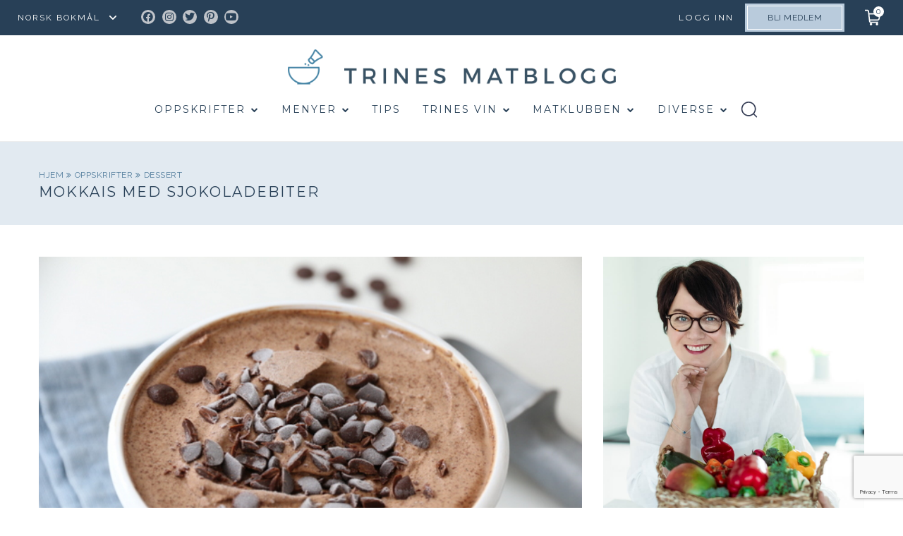

--- FILE ---
content_type: text/html; charset=UTF-8
request_url: https://trinesmatblogg.no/wp-admin/admin-ajax.php
body_size: -260
content:
[{"id":"33261","premium":false},{"id":"69228","premium":false},{"id":"69230","premium":0}]

--- FILE ---
content_type: text/html; charset=utf-8
request_url: https://www.google.com/recaptcha/api2/anchor?ar=1&k=6LdJxKYnAAAAAKR8jj-ZQjeYZez2ZKNgohomJN0i&co=aHR0cHM6Ly90cmluZXNtYXRibG9nZy5ubzo0NDM.&hl=en&v=N67nZn4AqZkNcbeMu4prBgzg&size=invisible&anchor-ms=20000&execute-ms=30000&cb=u1px1m1xbo5y
body_size: 48752
content:
<!DOCTYPE HTML><html dir="ltr" lang="en"><head><meta http-equiv="Content-Type" content="text/html; charset=UTF-8">
<meta http-equiv="X-UA-Compatible" content="IE=edge">
<title>reCAPTCHA</title>
<style type="text/css">
/* cyrillic-ext */
@font-face {
  font-family: 'Roboto';
  font-style: normal;
  font-weight: 400;
  font-stretch: 100%;
  src: url(//fonts.gstatic.com/s/roboto/v48/KFO7CnqEu92Fr1ME7kSn66aGLdTylUAMa3GUBHMdazTgWw.woff2) format('woff2');
  unicode-range: U+0460-052F, U+1C80-1C8A, U+20B4, U+2DE0-2DFF, U+A640-A69F, U+FE2E-FE2F;
}
/* cyrillic */
@font-face {
  font-family: 'Roboto';
  font-style: normal;
  font-weight: 400;
  font-stretch: 100%;
  src: url(//fonts.gstatic.com/s/roboto/v48/KFO7CnqEu92Fr1ME7kSn66aGLdTylUAMa3iUBHMdazTgWw.woff2) format('woff2');
  unicode-range: U+0301, U+0400-045F, U+0490-0491, U+04B0-04B1, U+2116;
}
/* greek-ext */
@font-face {
  font-family: 'Roboto';
  font-style: normal;
  font-weight: 400;
  font-stretch: 100%;
  src: url(//fonts.gstatic.com/s/roboto/v48/KFO7CnqEu92Fr1ME7kSn66aGLdTylUAMa3CUBHMdazTgWw.woff2) format('woff2');
  unicode-range: U+1F00-1FFF;
}
/* greek */
@font-face {
  font-family: 'Roboto';
  font-style: normal;
  font-weight: 400;
  font-stretch: 100%;
  src: url(//fonts.gstatic.com/s/roboto/v48/KFO7CnqEu92Fr1ME7kSn66aGLdTylUAMa3-UBHMdazTgWw.woff2) format('woff2');
  unicode-range: U+0370-0377, U+037A-037F, U+0384-038A, U+038C, U+038E-03A1, U+03A3-03FF;
}
/* math */
@font-face {
  font-family: 'Roboto';
  font-style: normal;
  font-weight: 400;
  font-stretch: 100%;
  src: url(//fonts.gstatic.com/s/roboto/v48/KFO7CnqEu92Fr1ME7kSn66aGLdTylUAMawCUBHMdazTgWw.woff2) format('woff2');
  unicode-range: U+0302-0303, U+0305, U+0307-0308, U+0310, U+0312, U+0315, U+031A, U+0326-0327, U+032C, U+032F-0330, U+0332-0333, U+0338, U+033A, U+0346, U+034D, U+0391-03A1, U+03A3-03A9, U+03B1-03C9, U+03D1, U+03D5-03D6, U+03F0-03F1, U+03F4-03F5, U+2016-2017, U+2034-2038, U+203C, U+2040, U+2043, U+2047, U+2050, U+2057, U+205F, U+2070-2071, U+2074-208E, U+2090-209C, U+20D0-20DC, U+20E1, U+20E5-20EF, U+2100-2112, U+2114-2115, U+2117-2121, U+2123-214F, U+2190, U+2192, U+2194-21AE, U+21B0-21E5, U+21F1-21F2, U+21F4-2211, U+2213-2214, U+2216-22FF, U+2308-230B, U+2310, U+2319, U+231C-2321, U+2336-237A, U+237C, U+2395, U+239B-23B7, U+23D0, U+23DC-23E1, U+2474-2475, U+25AF, U+25B3, U+25B7, U+25BD, U+25C1, U+25CA, U+25CC, U+25FB, U+266D-266F, U+27C0-27FF, U+2900-2AFF, U+2B0E-2B11, U+2B30-2B4C, U+2BFE, U+3030, U+FF5B, U+FF5D, U+1D400-1D7FF, U+1EE00-1EEFF;
}
/* symbols */
@font-face {
  font-family: 'Roboto';
  font-style: normal;
  font-weight: 400;
  font-stretch: 100%;
  src: url(//fonts.gstatic.com/s/roboto/v48/KFO7CnqEu92Fr1ME7kSn66aGLdTylUAMaxKUBHMdazTgWw.woff2) format('woff2');
  unicode-range: U+0001-000C, U+000E-001F, U+007F-009F, U+20DD-20E0, U+20E2-20E4, U+2150-218F, U+2190, U+2192, U+2194-2199, U+21AF, U+21E6-21F0, U+21F3, U+2218-2219, U+2299, U+22C4-22C6, U+2300-243F, U+2440-244A, U+2460-24FF, U+25A0-27BF, U+2800-28FF, U+2921-2922, U+2981, U+29BF, U+29EB, U+2B00-2BFF, U+4DC0-4DFF, U+FFF9-FFFB, U+10140-1018E, U+10190-1019C, U+101A0, U+101D0-101FD, U+102E0-102FB, U+10E60-10E7E, U+1D2C0-1D2D3, U+1D2E0-1D37F, U+1F000-1F0FF, U+1F100-1F1AD, U+1F1E6-1F1FF, U+1F30D-1F30F, U+1F315, U+1F31C, U+1F31E, U+1F320-1F32C, U+1F336, U+1F378, U+1F37D, U+1F382, U+1F393-1F39F, U+1F3A7-1F3A8, U+1F3AC-1F3AF, U+1F3C2, U+1F3C4-1F3C6, U+1F3CA-1F3CE, U+1F3D4-1F3E0, U+1F3ED, U+1F3F1-1F3F3, U+1F3F5-1F3F7, U+1F408, U+1F415, U+1F41F, U+1F426, U+1F43F, U+1F441-1F442, U+1F444, U+1F446-1F449, U+1F44C-1F44E, U+1F453, U+1F46A, U+1F47D, U+1F4A3, U+1F4B0, U+1F4B3, U+1F4B9, U+1F4BB, U+1F4BF, U+1F4C8-1F4CB, U+1F4D6, U+1F4DA, U+1F4DF, U+1F4E3-1F4E6, U+1F4EA-1F4ED, U+1F4F7, U+1F4F9-1F4FB, U+1F4FD-1F4FE, U+1F503, U+1F507-1F50B, U+1F50D, U+1F512-1F513, U+1F53E-1F54A, U+1F54F-1F5FA, U+1F610, U+1F650-1F67F, U+1F687, U+1F68D, U+1F691, U+1F694, U+1F698, U+1F6AD, U+1F6B2, U+1F6B9-1F6BA, U+1F6BC, U+1F6C6-1F6CF, U+1F6D3-1F6D7, U+1F6E0-1F6EA, U+1F6F0-1F6F3, U+1F6F7-1F6FC, U+1F700-1F7FF, U+1F800-1F80B, U+1F810-1F847, U+1F850-1F859, U+1F860-1F887, U+1F890-1F8AD, U+1F8B0-1F8BB, U+1F8C0-1F8C1, U+1F900-1F90B, U+1F93B, U+1F946, U+1F984, U+1F996, U+1F9E9, U+1FA00-1FA6F, U+1FA70-1FA7C, U+1FA80-1FA89, U+1FA8F-1FAC6, U+1FACE-1FADC, U+1FADF-1FAE9, U+1FAF0-1FAF8, U+1FB00-1FBFF;
}
/* vietnamese */
@font-face {
  font-family: 'Roboto';
  font-style: normal;
  font-weight: 400;
  font-stretch: 100%;
  src: url(//fonts.gstatic.com/s/roboto/v48/KFO7CnqEu92Fr1ME7kSn66aGLdTylUAMa3OUBHMdazTgWw.woff2) format('woff2');
  unicode-range: U+0102-0103, U+0110-0111, U+0128-0129, U+0168-0169, U+01A0-01A1, U+01AF-01B0, U+0300-0301, U+0303-0304, U+0308-0309, U+0323, U+0329, U+1EA0-1EF9, U+20AB;
}
/* latin-ext */
@font-face {
  font-family: 'Roboto';
  font-style: normal;
  font-weight: 400;
  font-stretch: 100%;
  src: url(//fonts.gstatic.com/s/roboto/v48/KFO7CnqEu92Fr1ME7kSn66aGLdTylUAMa3KUBHMdazTgWw.woff2) format('woff2');
  unicode-range: U+0100-02BA, U+02BD-02C5, U+02C7-02CC, U+02CE-02D7, U+02DD-02FF, U+0304, U+0308, U+0329, U+1D00-1DBF, U+1E00-1E9F, U+1EF2-1EFF, U+2020, U+20A0-20AB, U+20AD-20C0, U+2113, U+2C60-2C7F, U+A720-A7FF;
}
/* latin */
@font-face {
  font-family: 'Roboto';
  font-style: normal;
  font-weight: 400;
  font-stretch: 100%;
  src: url(//fonts.gstatic.com/s/roboto/v48/KFO7CnqEu92Fr1ME7kSn66aGLdTylUAMa3yUBHMdazQ.woff2) format('woff2');
  unicode-range: U+0000-00FF, U+0131, U+0152-0153, U+02BB-02BC, U+02C6, U+02DA, U+02DC, U+0304, U+0308, U+0329, U+2000-206F, U+20AC, U+2122, U+2191, U+2193, U+2212, U+2215, U+FEFF, U+FFFD;
}
/* cyrillic-ext */
@font-face {
  font-family: 'Roboto';
  font-style: normal;
  font-weight: 500;
  font-stretch: 100%;
  src: url(//fonts.gstatic.com/s/roboto/v48/KFO7CnqEu92Fr1ME7kSn66aGLdTylUAMa3GUBHMdazTgWw.woff2) format('woff2');
  unicode-range: U+0460-052F, U+1C80-1C8A, U+20B4, U+2DE0-2DFF, U+A640-A69F, U+FE2E-FE2F;
}
/* cyrillic */
@font-face {
  font-family: 'Roboto';
  font-style: normal;
  font-weight: 500;
  font-stretch: 100%;
  src: url(//fonts.gstatic.com/s/roboto/v48/KFO7CnqEu92Fr1ME7kSn66aGLdTylUAMa3iUBHMdazTgWw.woff2) format('woff2');
  unicode-range: U+0301, U+0400-045F, U+0490-0491, U+04B0-04B1, U+2116;
}
/* greek-ext */
@font-face {
  font-family: 'Roboto';
  font-style: normal;
  font-weight: 500;
  font-stretch: 100%;
  src: url(//fonts.gstatic.com/s/roboto/v48/KFO7CnqEu92Fr1ME7kSn66aGLdTylUAMa3CUBHMdazTgWw.woff2) format('woff2');
  unicode-range: U+1F00-1FFF;
}
/* greek */
@font-face {
  font-family: 'Roboto';
  font-style: normal;
  font-weight: 500;
  font-stretch: 100%;
  src: url(//fonts.gstatic.com/s/roboto/v48/KFO7CnqEu92Fr1ME7kSn66aGLdTylUAMa3-UBHMdazTgWw.woff2) format('woff2');
  unicode-range: U+0370-0377, U+037A-037F, U+0384-038A, U+038C, U+038E-03A1, U+03A3-03FF;
}
/* math */
@font-face {
  font-family: 'Roboto';
  font-style: normal;
  font-weight: 500;
  font-stretch: 100%;
  src: url(//fonts.gstatic.com/s/roboto/v48/KFO7CnqEu92Fr1ME7kSn66aGLdTylUAMawCUBHMdazTgWw.woff2) format('woff2');
  unicode-range: U+0302-0303, U+0305, U+0307-0308, U+0310, U+0312, U+0315, U+031A, U+0326-0327, U+032C, U+032F-0330, U+0332-0333, U+0338, U+033A, U+0346, U+034D, U+0391-03A1, U+03A3-03A9, U+03B1-03C9, U+03D1, U+03D5-03D6, U+03F0-03F1, U+03F4-03F5, U+2016-2017, U+2034-2038, U+203C, U+2040, U+2043, U+2047, U+2050, U+2057, U+205F, U+2070-2071, U+2074-208E, U+2090-209C, U+20D0-20DC, U+20E1, U+20E5-20EF, U+2100-2112, U+2114-2115, U+2117-2121, U+2123-214F, U+2190, U+2192, U+2194-21AE, U+21B0-21E5, U+21F1-21F2, U+21F4-2211, U+2213-2214, U+2216-22FF, U+2308-230B, U+2310, U+2319, U+231C-2321, U+2336-237A, U+237C, U+2395, U+239B-23B7, U+23D0, U+23DC-23E1, U+2474-2475, U+25AF, U+25B3, U+25B7, U+25BD, U+25C1, U+25CA, U+25CC, U+25FB, U+266D-266F, U+27C0-27FF, U+2900-2AFF, U+2B0E-2B11, U+2B30-2B4C, U+2BFE, U+3030, U+FF5B, U+FF5D, U+1D400-1D7FF, U+1EE00-1EEFF;
}
/* symbols */
@font-face {
  font-family: 'Roboto';
  font-style: normal;
  font-weight: 500;
  font-stretch: 100%;
  src: url(//fonts.gstatic.com/s/roboto/v48/KFO7CnqEu92Fr1ME7kSn66aGLdTylUAMaxKUBHMdazTgWw.woff2) format('woff2');
  unicode-range: U+0001-000C, U+000E-001F, U+007F-009F, U+20DD-20E0, U+20E2-20E4, U+2150-218F, U+2190, U+2192, U+2194-2199, U+21AF, U+21E6-21F0, U+21F3, U+2218-2219, U+2299, U+22C4-22C6, U+2300-243F, U+2440-244A, U+2460-24FF, U+25A0-27BF, U+2800-28FF, U+2921-2922, U+2981, U+29BF, U+29EB, U+2B00-2BFF, U+4DC0-4DFF, U+FFF9-FFFB, U+10140-1018E, U+10190-1019C, U+101A0, U+101D0-101FD, U+102E0-102FB, U+10E60-10E7E, U+1D2C0-1D2D3, U+1D2E0-1D37F, U+1F000-1F0FF, U+1F100-1F1AD, U+1F1E6-1F1FF, U+1F30D-1F30F, U+1F315, U+1F31C, U+1F31E, U+1F320-1F32C, U+1F336, U+1F378, U+1F37D, U+1F382, U+1F393-1F39F, U+1F3A7-1F3A8, U+1F3AC-1F3AF, U+1F3C2, U+1F3C4-1F3C6, U+1F3CA-1F3CE, U+1F3D4-1F3E0, U+1F3ED, U+1F3F1-1F3F3, U+1F3F5-1F3F7, U+1F408, U+1F415, U+1F41F, U+1F426, U+1F43F, U+1F441-1F442, U+1F444, U+1F446-1F449, U+1F44C-1F44E, U+1F453, U+1F46A, U+1F47D, U+1F4A3, U+1F4B0, U+1F4B3, U+1F4B9, U+1F4BB, U+1F4BF, U+1F4C8-1F4CB, U+1F4D6, U+1F4DA, U+1F4DF, U+1F4E3-1F4E6, U+1F4EA-1F4ED, U+1F4F7, U+1F4F9-1F4FB, U+1F4FD-1F4FE, U+1F503, U+1F507-1F50B, U+1F50D, U+1F512-1F513, U+1F53E-1F54A, U+1F54F-1F5FA, U+1F610, U+1F650-1F67F, U+1F687, U+1F68D, U+1F691, U+1F694, U+1F698, U+1F6AD, U+1F6B2, U+1F6B9-1F6BA, U+1F6BC, U+1F6C6-1F6CF, U+1F6D3-1F6D7, U+1F6E0-1F6EA, U+1F6F0-1F6F3, U+1F6F7-1F6FC, U+1F700-1F7FF, U+1F800-1F80B, U+1F810-1F847, U+1F850-1F859, U+1F860-1F887, U+1F890-1F8AD, U+1F8B0-1F8BB, U+1F8C0-1F8C1, U+1F900-1F90B, U+1F93B, U+1F946, U+1F984, U+1F996, U+1F9E9, U+1FA00-1FA6F, U+1FA70-1FA7C, U+1FA80-1FA89, U+1FA8F-1FAC6, U+1FACE-1FADC, U+1FADF-1FAE9, U+1FAF0-1FAF8, U+1FB00-1FBFF;
}
/* vietnamese */
@font-face {
  font-family: 'Roboto';
  font-style: normal;
  font-weight: 500;
  font-stretch: 100%;
  src: url(//fonts.gstatic.com/s/roboto/v48/KFO7CnqEu92Fr1ME7kSn66aGLdTylUAMa3OUBHMdazTgWw.woff2) format('woff2');
  unicode-range: U+0102-0103, U+0110-0111, U+0128-0129, U+0168-0169, U+01A0-01A1, U+01AF-01B0, U+0300-0301, U+0303-0304, U+0308-0309, U+0323, U+0329, U+1EA0-1EF9, U+20AB;
}
/* latin-ext */
@font-face {
  font-family: 'Roboto';
  font-style: normal;
  font-weight: 500;
  font-stretch: 100%;
  src: url(//fonts.gstatic.com/s/roboto/v48/KFO7CnqEu92Fr1ME7kSn66aGLdTylUAMa3KUBHMdazTgWw.woff2) format('woff2');
  unicode-range: U+0100-02BA, U+02BD-02C5, U+02C7-02CC, U+02CE-02D7, U+02DD-02FF, U+0304, U+0308, U+0329, U+1D00-1DBF, U+1E00-1E9F, U+1EF2-1EFF, U+2020, U+20A0-20AB, U+20AD-20C0, U+2113, U+2C60-2C7F, U+A720-A7FF;
}
/* latin */
@font-face {
  font-family: 'Roboto';
  font-style: normal;
  font-weight: 500;
  font-stretch: 100%;
  src: url(//fonts.gstatic.com/s/roboto/v48/KFO7CnqEu92Fr1ME7kSn66aGLdTylUAMa3yUBHMdazQ.woff2) format('woff2');
  unicode-range: U+0000-00FF, U+0131, U+0152-0153, U+02BB-02BC, U+02C6, U+02DA, U+02DC, U+0304, U+0308, U+0329, U+2000-206F, U+20AC, U+2122, U+2191, U+2193, U+2212, U+2215, U+FEFF, U+FFFD;
}
/* cyrillic-ext */
@font-face {
  font-family: 'Roboto';
  font-style: normal;
  font-weight: 900;
  font-stretch: 100%;
  src: url(//fonts.gstatic.com/s/roboto/v48/KFO7CnqEu92Fr1ME7kSn66aGLdTylUAMa3GUBHMdazTgWw.woff2) format('woff2');
  unicode-range: U+0460-052F, U+1C80-1C8A, U+20B4, U+2DE0-2DFF, U+A640-A69F, U+FE2E-FE2F;
}
/* cyrillic */
@font-face {
  font-family: 'Roboto';
  font-style: normal;
  font-weight: 900;
  font-stretch: 100%;
  src: url(//fonts.gstatic.com/s/roboto/v48/KFO7CnqEu92Fr1ME7kSn66aGLdTylUAMa3iUBHMdazTgWw.woff2) format('woff2');
  unicode-range: U+0301, U+0400-045F, U+0490-0491, U+04B0-04B1, U+2116;
}
/* greek-ext */
@font-face {
  font-family: 'Roboto';
  font-style: normal;
  font-weight: 900;
  font-stretch: 100%;
  src: url(//fonts.gstatic.com/s/roboto/v48/KFO7CnqEu92Fr1ME7kSn66aGLdTylUAMa3CUBHMdazTgWw.woff2) format('woff2');
  unicode-range: U+1F00-1FFF;
}
/* greek */
@font-face {
  font-family: 'Roboto';
  font-style: normal;
  font-weight: 900;
  font-stretch: 100%;
  src: url(//fonts.gstatic.com/s/roboto/v48/KFO7CnqEu92Fr1ME7kSn66aGLdTylUAMa3-UBHMdazTgWw.woff2) format('woff2');
  unicode-range: U+0370-0377, U+037A-037F, U+0384-038A, U+038C, U+038E-03A1, U+03A3-03FF;
}
/* math */
@font-face {
  font-family: 'Roboto';
  font-style: normal;
  font-weight: 900;
  font-stretch: 100%;
  src: url(//fonts.gstatic.com/s/roboto/v48/KFO7CnqEu92Fr1ME7kSn66aGLdTylUAMawCUBHMdazTgWw.woff2) format('woff2');
  unicode-range: U+0302-0303, U+0305, U+0307-0308, U+0310, U+0312, U+0315, U+031A, U+0326-0327, U+032C, U+032F-0330, U+0332-0333, U+0338, U+033A, U+0346, U+034D, U+0391-03A1, U+03A3-03A9, U+03B1-03C9, U+03D1, U+03D5-03D6, U+03F0-03F1, U+03F4-03F5, U+2016-2017, U+2034-2038, U+203C, U+2040, U+2043, U+2047, U+2050, U+2057, U+205F, U+2070-2071, U+2074-208E, U+2090-209C, U+20D0-20DC, U+20E1, U+20E5-20EF, U+2100-2112, U+2114-2115, U+2117-2121, U+2123-214F, U+2190, U+2192, U+2194-21AE, U+21B0-21E5, U+21F1-21F2, U+21F4-2211, U+2213-2214, U+2216-22FF, U+2308-230B, U+2310, U+2319, U+231C-2321, U+2336-237A, U+237C, U+2395, U+239B-23B7, U+23D0, U+23DC-23E1, U+2474-2475, U+25AF, U+25B3, U+25B7, U+25BD, U+25C1, U+25CA, U+25CC, U+25FB, U+266D-266F, U+27C0-27FF, U+2900-2AFF, U+2B0E-2B11, U+2B30-2B4C, U+2BFE, U+3030, U+FF5B, U+FF5D, U+1D400-1D7FF, U+1EE00-1EEFF;
}
/* symbols */
@font-face {
  font-family: 'Roboto';
  font-style: normal;
  font-weight: 900;
  font-stretch: 100%;
  src: url(//fonts.gstatic.com/s/roboto/v48/KFO7CnqEu92Fr1ME7kSn66aGLdTylUAMaxKUBHMdazTgWw.woff2) format('woff2');
  unicode-range: U+0001-000C, U+000E-001F, U+007F-009F, U+20DD-20E0, U+20E2-20E4, U+2150-218F, U+2190, U+2192, U+2194-2199, U+21AF, U+21E6-21F0, U+21F3, U+2218-2219, U+2299, U+22C4-22C6, U+2300-243F, U+2440-244A, U+2460-24FF, U+25A0-27BF, U+2800-28FF, U+2921-2922, U+2981, U+29BF, U+29EB, U+2B00-2BFF, U+4DC0-4DFF, U+FFF9-FFFB, U+10140-1018E, U+10190-1019C, U+101A0, U+101D0-101FD, U+102E0-102FB, U+10E60-10E7E, U+1D2C0-1D2D3, U+1D2E0-1D37F, U+1F000-1F0FF, U+1F100-1F1AD, U+1F1E6-1F1FF, U+1F30D-1F30F, U+1F315, U+1F31C, U+1F31E, U+1F320-1F32C, U+1F336, U+1F378, U+1F37D, U+1F382, U+1F393-1F39F, U+1F3A7-1F3A8, U+1F3AC-1F3AF, U+1F3C2, U+1F3C4-1F3C6, U+1F3CA-1F3CE, U+1F3D4-1F3E0, U+1F3ED, U+1F3F1-1F3F3, U+1F3F5-1F3F7, U+1F408, U+1F415, U+1F41F, U+1F426, U+1F43F, U+1F441-1F442, U+1F444, U+1F446-1F449, U+1F44C-1F44E, U+1F453, U+1F46A, U+1F47D, U+1F4A3, U+1F4B0, U+1F4B3, U+1F4B9, U+1F4BB, U+1F4BF, U+1F4C8-1F4CB, U+1F4D6, U+1F4DA, U+1F4DF, U+1F4E3-1F4E6, U+1F4EA-1F4ED, U+1F4F7, U+1F4F9-1F4FB, U+1F4FD-1F4FE, U+1F503, U+1F507-1F50B, U+1F50D, U+1F512-1F513, U+1F53E-1F54A, U+1F54F-1F5FA, U+1F610, U+1F650-1F67F, U+1F687, U+1F68D, U+1F691, U+1F694, U+1F698, U+1F6AD, U+1F6B2, U+1F6B9-1F6BA, U+1F6BC, U+1F6C6-1F6CF, U+1F6D3-1F6D7, U+1F6E0-1F6EA, U+1F6F0-1F6F3, U+1F6F7-1F6FC, U+1F700-1F7FF, U+1F800-1F80B, U+1F810-1F847, U+1F850-1F859, U+1F860-1F887, U+1F890-1F8AD, U+1F8B0-1F8BB, U+1F8C0-1F8C1, U+1F900-1F90B, U+1F93B, U+1F946, U+1F984, U+1F996, U+1F9E9, U+1FA00-1FA6F, U+1FA70-1FA7C, U+1FA80-1FA89, U+1FA8F-1FAC6, U+1FACE-1FADC, U+1FADF-1FAE9, U+1FAF0-1FAF8, U+1FB00-1FBFF;
}
/* vietnamese */
@font-face {
  font-family: 'Roboto';
  font-style: normal;
  font-weight: 900;
  font-stretch: 100%;
  src: url(//fonts.gstatic.com/s/roboto/v48/KFO7CnqEu92Fr1ME7kSn66aGLdTylUAMa3OUBHMdazTgWw.woff2) format('woff2');
  unicode-range: U+0102-0103, U+0110-0111, U+0128-0129, U+0168-0169, U+01A0-01A1, U+01AF-01B0, U+0300-0301, U+0303-0304, U+0308-0309, U+0323, U+0329, U+1EA0-1EF9, U+20AB;
}
/* latin-ext */
@font-face {
  font-family: 'Roboto';
  font-style: normal;
  font-weight: 900;
  font-stretch: 100%;
  src: url(//fonts.gstatic.com/s/roboto/v48/KFO7CnqEu92Fr1ME7kSn66aGLdTylUAMa3KUBHMdazTgWw.woff2) format('woff2');
  unicode-range: U+0100-02BA, U+02BD-02C5, U+02C7-02CC, U+02CE-02D7, U+02DD-02FF, U+0304, U+0308, U+0329, U+1D00-1DBF, U+1E00-1E9F, U+1EF2-1EFF, U+2020, U+20A0-20AB, U+20AD-20C0, U+2113, U+2C60-2C7F, U+A720-A7FF;
}
/* latin */
@font-face {
  font-family: 'Roboto';
  font-style: normal;
  font-weight: 900;
  font-stretch: 100%;
  src: url(//fonts.gstatic.com/s/roboto/v48/KFO7CnqEu92Fr1ME7kSn66aGLdTylUAMa3yUBHMdazQ.woff2) format('woff2');
  unicode-range: U+0000-00FF, U+0131, U+0152-0153, U+02BB-02BC, U+02C6, U+02DA, U+02DC, U+0304, U+0308, U+0329, U+2000-206F, U+20AC, U+2122, U+2191, U+2193, U+2212, U+2215, U+FEFF, U+FFFD;
}

</style>
<link rel="stylesheet" type="text/css" href="https://www.gstatic.com/recaptcha/releases/N67nZn4AqZkNcbeMu4prBgzg/styles__ltr.css">
<script nonce="SzlMQIaibkzgzv9nosA63A" type="text/javascript">window['__recaptcha_api'] = 'https://www.google.com/recaptcha/api2/';</script>
<script type="text/javascript" src="https://www.gstatic.com/recaptcha/releases/N67nZn4AqZkNcbeMu4prBgzg/recaptcha__en.js" nonce="SzlMQIaibkzgzv9nosA63A">
      
    </script></head>
<body><div id="rc-anchor-alert" class="rc-anchor-alert"></div>
<input type="hidden" id="recaptcha-token" value="[base64]">
<script type="text/javascript" nonce="SzlMQIaibkzgzv9nosA63A">
      recaptcha.anchor.Main.init("[\x22ainput\x22,[\x22bgdata\x22,\x22\x22,\[base64]/[base64]/[base64]/ZyhXLGgpOnEoW04sMjEsbF0sVywwKSxoKSxmYWxzZSxmYWxzZSl9Y2F0Y2goayl7RygzNTgsVyk/[base64]/[base64]/[base64]/[base64]/[base64]/[base64]/[base64]/bmV3IEJbT10oRFswXSk6dz09Mj9uZXcgQltPXShEWzBdLERbMV0pOnc9PTM/bmV3IEJbT10oRFswXSxEWzFdLERbMl0pOnc9PTQ/[base64]/[base64]/[base64]/[base64]/[base64]\\u003d\x22,\[base64]\\u003d\x22,\x22al8gwp/CpMOmC8Kud8K/W2sCw7DCjyULDBY/worCiQzDqMKew47DhX7ChMOmOTbCnMKIDMKzwpDCpkhtTMKJM8ORRsKvCsOrw7LCnk/CtsKoRmUAwrZXG8OAMmMDCsK/F8Olw6TDh8KCw5HCkMORI8KAUyNlw7jCgsKqw4x8wpTDjFbCksOrwqHCuUnCmRjDqkwkw4fCsVV6w6TClQzDlVFPwrfDtGLDksOIW3rCqcOnwqdJZcKpNF01AsKQw5ZZw43DicK5w7zCkR8+W8Okw5jDiMKXwrx1wpwvRMK7e1vDv2LDrsKZwo/CisKBwqJFwrTDr3HCoCnCs8KKw4BrTH9Ye2PCmG7CiCPClcK5wozDq8OPHsOuTMOXwokHIcKFwpBLw7B7woBOwrRkO8Ozw4rCnCHClMKMVXcXAcKxwpbDtAp5woNgdcKnAsOnXTLCgXRyLlPCuhBxw5YUQ8KwE8KDw4LDp23ClRzDqsK7ecOLwoTCpW/Cl0LCsEPChTRaKsKswqHCnCUlwpVfw6zCuWNADVYeBA08wqjDozbDj8OzSh7CgMOQWBdwwpY9wqNLwpFgwr3Do2gJw7LDvjXCn8OvHm/CsC4owozClDgbOUTCrAMUcMOEW2LCgHETw77DqsKkwr4ndVbCsU0LM8KqL8OvwoTDoQrCuFDDt8OMRMKcw77Ci8O7w7VCCx/DuMKcbsKhw6RgEMOdw5sawqTCm8KOHsKRw4UHw70rf8OWeU7Cs8O+wr93w4zCqsKTw53Dh8O7KQvDnsKHHAXCpV7CjHLClMKtw4Q8esOhXWZfJTpcJ0E/w43CoSE1w5bDqmrDmMOWwp8Sw7HCpW4fKD3DuE8wPVPDiBIfw4oPNjPCpcOdwozCnyxYw6Jfw6DDl8K/woPCt3HCl8OYwroPwp7CtcO9aMK6Og0Aw6IxBcKzSsK/Xi5LYMKkwp/CiwfDmlpzw6BRI8KOw73Dn8OSw4FpWMOnw63Cg0LCnngUQ2Q9w6FnAlnCvsK9w7FyGChIQ3EdwptFw7YAAcKmJi9Vwp4Sw7tifDrDvMOxwrlvw4TDjnFkXsOrXVd/[base64]/w7JJMsKgQWVnwrg5ZcOGwoHClmsxwrXCvWnDr8Oaw6kZHCPDmMKxwpkqWjnDnsOgGsOEbsOVw4MEw5g9Nx3DrsOfPsOgBMOoLG7DoGkow5bCvsOgD07Cll7CkidJw5/ChCEUHsO+McOdwpLCjlYQwoPDl03DoXbCuW3DhFTCoTjDjsKpwokFfsK/YnfDhxnDpsOKd8Oof0PDlUXCplHDnwLCuMOKDxhBw61zw6DDpcKKw4TDj0fCi8OTw5HCg8OGaSfCgyTDisOsI8KCYcO8bsKwVsKDw4DDnMOzw7EYWWnCvxnCkcO1VsOTwqjCm8OqN3EPesOSw4BofT80woA0Jk7CrcOrE8K6wqsxLMKCw4wlw7PDosOKw5/DtcO4wpbCjsKgdm/CnicOwobDqATCuH7CjMK6LMOmw6VaPsKDw55zVcOvw6hgVnsow4UVwpvCucKUw53Dg8OFbDkHa8OCwqHCkE/Ck8O9asKdworDlMOPw4XCkGbDjsOWwqJxFcOJKnUlBMOJP3DDhVkWfcOZb8KcwqghH8Obwq/[base64]/[base64]/Dq8KNE8OEwosfw6/DkMOZw6fCocK8MmLDpMOgGHPDn8KYw43Ci8KYWHfCgsKvV8KFwok1wrnCm8KYEhDCgH8lRsKFwqbDuxrCj25ENVHDjMOUWVXCpX/CrcOLMS8wMFzDvhbCtcKOIB3DkU3CtMO2fMOrwoMSw7LDj8O6wrdSw47CsidjwqjClALCijHDncOsw60vXgjCm8K3w7XCjzHDrMKJNsOxwrw+GcOsGETCl8KMwr/[base64]/CjMKjaMK4eUnDuQBrUsK3wrzDr8Kkw5Fof0plwrg8dwjClkBRwr1hw7RwwqDCulPDlsOxwqjDsWXDjV5owq3CmcKbVcOgMmbDk8K4w4oQwp/CnEM5eMKPGcKewrESw5w3wpEJLcKFRAEpwqvDgsKAw4rCmxLDqcK0wpp5w49jfj5Zwqgad21mIcOCwpnChQ7Dp8O9JMONw59gwpTDukFcwp/DsMOTwoQdCcO+e8KBwoRsw7bDt8KkJMKiDApdw5c5w4vDhMK3ZcKHw4TCj8KOwo/DmCoOJ8OFw44YV3lvwoPCjE7CpR7CrsOkdELCsHnCm8KDFGpLUU9cZ8Kcwrwiwp5mWyXDh0RXw4jCsBxGwoXCghfDg8KQYhpmwqwsXk47w4xwYsKrSsK5w641UcOgNnzCqA5QNUHDgsOLAcKpXVcVbTDDv8OJPknCvWTCqnDDln4/wpbDg8OrZsOQw57Dn8Ozw4vCg00uw7XCnATDlQrCiSJ9w7opwq/[base64]/w6fCpVzDqsKVHG49wpc/w74bw4I1w7pDHsKEEcKhbcO1w5E/w7IbwrPDvm1awohpwrPCkAnCn3wvTg9Iw6lcHMKgwo7CssOFwrrDgMKywrYKwoZXwpF2w5cZw7PDinTCvcKXJMKSRGolX8KwwpBsZ8OrMh1HYsOPSlvCixQMw7h7ZsKYAm7CkSfDscK6MsOHw4fDhX3DkD/DjhJyK8Oyw4nCs0hqQEPCssKEGsKGwrgCw4V8w7HCnMKpDFAYFSNSDcKOf8O2JsK1QsOgZGp5PTxkwqQePMKYaMKOYcO7wonDt8Ogw6MmwofCuhQaw6Rvw5vDl8Kia8KHDm8lwp/CnTQBYENgYA8yw69ZcsOlw6HDliXDvHHChUc6CcO5PsKRw4vDucKbc0nDh8K0ZlvDjMKMR8O3JH1sPcOcw5XCs8KwwrvCoGfDlMOZCsKRw6/DvMKrR8KsF8Kmw6d2M20Uw6DCq17CucOjbkzDn3rCg3wLw6jDgR9sfcKlwrzCr1fCoytDw68swqPClWXDphLDrXLCtcKNFMORw6NLbMOYGlXDnsOiw43Cr30yeMKTwp/DoX3DjXUbAMOETkrDi8KELCHCrjDDpsKIEMOnwqJSHi3ChQfCpTNDw6vDk0TDj8OBwqISMyNVRCRkFAUAbcOnwogvXXbClMKWw4nDgsKQwrHDjmfCv8Kxw6/DjcO2w4sgWHDDp1EOw7LDkcO2X8K/wqfDkm7Dm28fw7NSwoMuU8K+wrnCgcOBEy1gJT7DiCVTwqvCocKHw7lhSWbDsU8+w7ItS8OtwrDCmW5aw4NTQcOAwrQowoc2eRJIwpVMdEQYNxHDl8Ogw6RzwojCo3R1W8K/Z8Kpw6RNPgbDnjBZw6kDI8OFwohRFHnDgMO+wrUARS0swrXCnQsSI11awpx8a8O/TcOdNGB5WcOhO37CnHPCpmV0Hwl5cMOPw77CoHFDw44dLksBwoh/YmHCoibCl8OWNX5rd8OCIcOLwp94wo7CnMK0ZkhYw5rCpHR+wplHCMOqblYYShIodcO0w5nDl8OfwqnCjcOCw6NIwoBkZjDDlsK3V0PCtDBhwqU4aMKbwqbDjMK1w77DnsKvw6sgwpRZw5TDhcKYLMKqwpfDtVRiEG/Cn8OLw7dzw5YLwrkewrTClQ4xQ15hHVhXRMOmUsO2e8K+wpbDr8K/asOdwop/woh3wqwWHS3CjzoYfwTCphLCnsKRw5bDhnRVfsO9w6bCicK0bsO0w6HCmkw7w6fDgW4vw7pLB8K/[base64]/UMKwwqEvwrXDgRDCjx/DmRrCgMOVwqnDlMOcYxArX8OVw6vDosOLw4zCpcOMDFPCnnHDscOgf8Klw7lHwrzDmcOvwo1Fw6JxeylYw6fCgsKNKMOUwpMbw5DDuXPDlEnDo8Olw4fDm8OyQ8K7wq0ywr3ClcO/wollwprDqgbDogzDikopwq/CjEzCizsodMKbRcOnw7xbw5DCnMOET8K/Ln1rbcO8w57Dt8OJw6jDm8Knw43Cm8OUM8KpSx/CshPDu8O7wrDDpMKnw5TChcORFMKgw4ItDl5sLH3DhcO5MsOWw6xxw78mwrzDt8K4w5I8w7jDqcKaZsOEw7FJw4RjFcOicQ/CpyDCm0UUw7LDu8KHTwfCpXVKNk7CosOJZ8Ovwppyw5XDjsOLHTtWJsOnOHJsVMOkaETDoT5Hw5jCqk9CwoPCiBnCnyUcw74jwozDo8OewqfCihUsW8KeRsKZSWdZGBnDvAjDjsKDwqPDtBVNw7/Di8K8L8KqG8Ose8KxwpnCj37DlsOuw51Nw69zwrHCnjzCuRsYKcOxw4fDrsKjwqMuScOGwo3CnMOsEjXDoRzDtTvDhwsPcU/DvMOFwpULKEvDqW5eF3AkwrVow5XCtTBVbsO/w4h6ZcKaRGUywqx5QsOKwr8IwoILHHQEEcKvwqVEJ0bCr8K+V8Kcw6MhWMOlwoUqY2LDhl3ClxLDviHDtVJrw44BQMOzwpkWw44NYF3Ct8O3DsKSw4XDv1fDjyNaw4vDrT/DokDDucOZwqzCrBwoUUvDpMO1wqN2wr9sLMK/bFHCvMKnw7fDnSMvXWzDi8OLw5hLPmTCksOlwqFlw5bDqsKOf3p9H8K1w4ptwpTDvcOjKsKow4TCoMKxw6RIXUdEwrfCvQzDmcK0woLCvMO8HcOwwrbCthopw7vCqSNGwrzClFEywokhwoLDlmUQwpFgw7PDlMODezTDqkDCng/CjQMGw7fCjkjDpAHDjkfCo8KQwpXCo1oMTMOFwo3Dj1NJwrPDoxjCnifDqcKQZcKHRlPCt8KQwrbDtkDCrxUqwp5cwr7DssK2C8KKccOXacOywr1fw6xyw506wqoTw4XDnUzDjMKRwo/[base64]/[base64]/CicKPw69dwoPDqsKJVhIPw7/DqELCpcOdwoQiGsO9woLDrMKndh/CrcKYFi7CuxN6wpTDjDtZwp0Kwplxwo8qw63DkMOSCsKyw6wPTxEgbcKqw4xWwq8fejxYKADDkHTCjkx3w6XDrwd2M1c/[base64]/wp/DtwN6wpY8FVrCtH1cw6xENkBNRQHCvARdPhlQw4FRwrZCwqTDk8Kgw67DgmrCnQdlw5LCpiBmSBzChcO4SBgXw5lqXirClsOqwpHDhXXDoMOdwrdsw5fCt8O+AsKFwrp3wpLDs8KXHsKlVMOcw4PCrxbCpsOyUcKRwolew7AUSsOKw707w6cvwqTChR7Dsk3DvRk/[base64]/[base64]/DtMKuwqFIEErDosK+UcOebMK4w4DCjcO2AhrDoCIwCsKqY8OGwpXCiFIGFw09M8OLQ8KjL8KKwq9rwqzDlMKpJTnCksKjwoBLwow5w5/CpmYUw5kxZVgyw7nCumE4L2ojwqfCgGY5SRTDjsOoV0XDncOswqxLwolbY8KmT3kaPcKUHVYgw7dkwp4/wr3DgMOkwpo2LC1cwolcKcOPwrnCsl9/XjhFwrcwBWvCnsKswql8w7UfwoHDtcKdw7kRwrAew4fDsMKRwqLCv2XDnMO4K2tsXW1rwpd2woJEZcOHw4/DilAiORXDmcKMwqFEwrw2ZMOsw6VoXWvCuQVwwqUmw43Cmi/Ds3gxw6HDmCrClTPCvcKDw7J7Fy86w59bOsKhecOWw43CiVvCvhPDjDLDk8O0w7TChcKUe8OeJsOww6dlwowZEmFWZsOCNMOgwpQISl9iK2U6asKxF3B5Vy/Dr8KDwoU7woMFF0rDucOEY8OSEcKIw7jCr8KzLzVMwrHCuFQLwot4UMObdsKsw5zCg1fCqMK1f8O/wrxsdS3DhcOKw51nw5E6w6DDgMOkXcOqNCVIccK8w6nCtMKjwo0ta8Obw4PCu8KoWHxtacKWw4sBwrtnS8OPw4tGw60HQMKOw6EtwpVHJ8OFwqIWw43Dj3fDtWHCucKvw5wgwoHDjQLDkGItV8Owwq1GwrvCgsKMwpzCu1vDhcKow4tbVATChsOAw7vCj0jDssO5wq/DtgzCjsKrccOzeXYvNFHDl0jCucKKKMKyEMKAcxBWQTx6w5cSw6DCt8KkdcOoScKiw6Z8UgR0w5YABQfClRxZMETDtQ3Ci8Kiw4bDoMO1w4IPAmPDu8K1w4TCskkIwr04IsKKw4fDnkTDlB9xZMOEw6gZYXgEI8OlNMKcDizChBbCigVlw7PCg3shw5TDlhhQw7/DoTwfeC4cJ2XChMK6CRJ3aMKReQEawodwCC0qRlAiTHMDwrTChcKdwrnCsUHDiQV1wosWw5fCugHCuMOEw6A7DSAOF8Oiw4TDgXFKw7LCscKbblzCmcOiW8KCw7RVwo/DhjkzQRd1B2XCkh8lIsOTw5ACw7Qmw59NwqbCs8KYwppmbg4NG8KEwpFWacKEIsKdMCfCpRgaw7LDhkLDlMKYCUrDncOIw53DtEYdw4nCjMKFTsKhwrvDqEIuEifChsKFw5zCkcK8FSl3Q0ksMsKrw6vDs8O9w7/DgE3DlhDCmcKqw63DiH5RbcKKa8O2Qllzf8ObwqJhwpQrVSrDmsOqEWFnDMKUw6PCmRB/w6Q0N386Y1HCsnnCvcKuw4jDr8OyLwrDgsKJw63Dh8K0AS5HIWTCrsOFcwfCkQQRwrEMw4d3LF3DlsOow7tWFU1mFcKmw5heAcKww51uNGh9BXbDoV02ccOqwqhHwqLCqnfDosO3woF9UcO9RCVELWl/woDDrsOQcMKIw6PDujptZ2bConkgwpQzw5TCqXsdSzhGw5zDtx84KE8BUsKgQcOpw5dmwpLDtgzCo1ZTw6nDlj4mw4vChTEBMsOOwp1fw4/[base64]/[base64]/CnRUla3/Cu0DDvD7CrMK4UAZEAMOMYcO1Kn17CRctwqldazTDmDZXOyBwZcOMACPDjMOGw4LDsDogU8OKDSrCsAPDncKxP0hMwpB2FCHCu3wqw5jDkRfDrsOQVTjCs8OQw4UmQ8KvC8OlaVXCgCEXwqXDhxfCk8KGw7PDjcKWIUt9wrh9w7opJ8K2E8O9w4/[base64]/CjzzCksK0eHnDlsOKbcORw75NcDYSaVLDqcOZS23Dtk0nfy0FBQ/Ds0HDg8OyOcOXKcOQZnHDk2vCljHDgghJw70OGsKUeMOVw6/[base64]/DkBx/w6BybgAuFcOVw7fDr3E2IMKTwr/Ckn5CNkjCqhpMbMOCCcKMaRHDl8Oha8KmwoEYwp7CjWnDiA1AOQVEMyjDgMOYKGXCv8KVOcKXFUVECMKcw64yZcKVw7UZw5jCngXCn8KpaWLDgCrDsETCo8O2w5pwUsK4wpjDrsOEGcO1w7vDsMOAwoRwwo/DncOqGjsaw47DlHE2QgzDlcO7OMOqCRgEX8KSDMKyVUZuw6oRWxLCqArCsXHDmsKYXcO6KMKNw6RIL0BPw5sdCsOGXyYKdjLCrsOGw60JF0hxwoVLwqLCmB/Dp8O4w4XDnEFnMhwgSCwOw4pwwoBFw64vJMO7CsOlScK3UnAHaSHCqGc3dMO2HwkvwpLCsVVWwqLDhmrCjGzCncK0wrPCvsOtEMKNVsKXFmTDs1TCmcO6w6vCkcKeZADCrcOeZcKXwqPCvxTDhsK1EcK1PWxZcwR/J8KMwrDCqHXCl8OfSMOQwpvChQTDocO/wr8fwrEKw5cWOMKPB2bDj8Khw6TCg8Ovw64ew7sAKwXDrVMzQMOFw4PCiWLDjsOodMOgdcKtw7R2w77DkwLDum50dsK2X8OpAWVhPMKJIsOjwqIxacOYXGbCkcK4w5XDkcONY2PDohIsZcKiOlHDtMOmw6E5w5tACwgBYMKaK8Kqw6fCvsO/w6rCk8O7w4jDl1XDssKww5hxGgTCvmTCk8KdaMOjw4zDikxGw5DDiRggwqvDqXjDsg0secOBwpVEw4QJw57CnsKxwojDpml8dH3Dp8OaXhoRcsKGwrQLMzXDicOywqLDtEZTw7MzPhs/wpIQw7fChsKPwrRcw5TCucO2wpRFwpc/w6BrN1jDtjZbP1tlw4Y5HldOAsKpwp/DmA5tVH1kwqfDnsKedAcKOXA/[base64]/DrMO1w7MYajHDvj5hwo0Fw77Du8O4w6QUfFlawotJw5zDqBTCksOMwqU7wrhkwpZbY8KLw6nDrwlKwqFgZ0UqwpvDoQ3CqSBPw48Hwo/[base64]/w5fDhMOlHcKHPcKdZnV1AhDDucKwJDvCpsK3w73CoMKpbwjCmSstV8KlEUrCnsOnw4x2csKIw4Q8UMKxQ8OswqvDn8Kywq/[base64]/[base64]/WHByThvCunQdwqgqw6xIw4DDlQfDtgLDisOrNXtSw47DusO9w4DCgCnDr8KgCsOJw4ZNwoQCWT5Lf8KuwrLDmMOzwoHCpcK3OcOdMQDClxl8wrHCtcO4asKewp5rwp1IIMKQw75kfiXCpsKpwo8cVcK7KmPCq8O/an8eeVZES3bDoT5nb1/CqsKHBnQoe8OJRcOxw47CnnTCqcOrw6UYwoXCvjTCpcOyDkTChsOofcK7N03DiVrDkWFxwoZbwolrwq3CrTvDocKMeyPCrcOyHknCvCrDnUU8worDiR56wqN2w6/Dm2E5wp89RMKABcKkwqjDuRc7wqDCpcOrf8Ocwp9fw7Iewr/CojkvYEzDqFLDqsOww6DCi3DCt1EceV8jVsK8wodUwq/DncKBwqvDk1/ChRkqwpREXMKWwrTCnMKMw7rCrEY/wroFasK1wrXDg8K6K2Y9w4MfMsOLJcKiw5QhODbCg3xOw6zDk8OdIG4hdjbCm8KuK8O5wrHDucKBD8KBw7siDMOqWmfCqFzCtsKWE8ONw7PCmsObwpksHnoFwr1hLgDDhMOewr5VOyTCuzTCn8KPwoNDdjQLw67CkUU/wqccGy3CmcO9w4TCgmZIw6BlwrrCkzTDsTBzw7DDni3DpcKcw748YsKswqHCgE7Cj2LDr8KKwq0ydXsVwo4bwpdMXcOdK8OvwrvCggLCh0jCpsKhb3lmX8KUwrnDucOzwr7DpsKnGTEfTR7DoAHDl8KXbVoMe8KRWcO8w6HDh8ORAMKRw6kRU8K/wppHUcOnw4HDiQtaw57DssK6a8OUw7F2wqBMw4vCo8OjYsK/[base64]/w6ACwojCvEhmah1vwr01w4pcLGJQRcOuw7dtbm3Cj0jCqCcbwpHDscKpw4o/w43Dri9jw4XCpMKnRMOwLWE7YUUpw7LDsxbDnW5/[base64]/[base64]/woPCkhnCkcO7wq0Lw6LClxFoT8KJDsK/wrjChcK8KVbCtDROwo7ChMKXw7QEw7PCkWzDrcKzAjAHBjQmWHE+VcKSw4jCtRt2UMO+wo8ePMKcKmrCicOfw4TCosOAwrZaPiEnKVY/TQpES8Olw7oCDhzCh8O9D8O1w7gxdFHDiCfCn0HCl8KNwp/DnFVDeE8Lw7c2KXLDuQB5w4MOEcKww4/DsVLCoMOxw4lGwqbCq8KDVcKwJWHCn8O7w4/Do8OkSsKUw5vCr8K+wpknw6I7w7FFwpjCjsOaw7E3wovDu8KnwonClihmAMOoZMOQX2zCmksIw4jDpFQrw7HDjwM2woEEw4jCqB/DgkB4EMKywpZcOsKyIsKvBcKHwpR1w5rDtDrCucOeVmQXEA/[base64]/CvsKfOX7DhTbCu8KwIhrClWvDkMKRw5cdCsKxM1Ufw7/CtmXDmzzDq8KtVcORwo3DoTUQTyTCqA/Cn1DCtgA2fRjCncOgwqwRw6rDhsOodkrCt2ZVLEnClcKLwrbDuBHCo8OxACHDtcOgOnlnw6tEw7vDhcKyUhjCtcOiNAsiUMKnPlDCgBjDr8K3KGnCqXcaUcKWwr/CoMKFcsOCw63Cnypuw6REwplrCSXCssOrA8K2wqt3ZUU5OQtsesKgOydFYRzDvDcLQhxkwq/DrSzCjMOBw6PDn8OIwo46Iy7CuMKtw54LGAvDlMOTWjZ6wpIdaWdCFsOow5fDu8KSw5BPw7VwZiHCn3wIGsKEw6tFa8KwwqREwq9uaMKfwq4qTho7w6NoVcKgw4p8wqzCp8KZEUvClMKWdy8Ow48Hw4lAdCzCtMO3EFPDtAcJS2wBfRAwwrZiShbDnT/[base64]/DgcKFeMOEw7gxLsODw5XCqsOLw4bCocOIGcOfwrrDpcKkbgoJWlFuJkQgwpUXcQZlJHcGHsKeCMKddzDDt8KcPGUIwqHDuzXCp8OxPsKdDsOgw7zDqWQtVgZhw75xMsKaw7kDBcOew7vDkW/CsDYBw5PDl2gAw4pZdVpCw5DDhsO9dTrCqMKDE8OPMMKpKMO8wr7CiVjDicKjW8OrK0bDoDHCg8O5w4XDtw9mCsO+wq9dAFpTVUzCtlYfe8Olw6JEwpQ4YU3ChF/CgWI3wrlsw5XDv8OrwqHDvMOuDAlxwrE5UsK0agsRJiHCqmdPSC5gwpQ/RWxSRGx9elZkLx0yw5E2JVrCncOge8OMwpPDsRbDmsOUDMO7WlNOwpXDhcOCUUZSw6FoNMKQw4XCuFDDs8KGXSLCscK7w4bDscOVw5k2wr3ClsOmCzMaw6jCkjfCqifDuDsrcDkbbhA0wqbCv8OkwqYWw6zCrsK5dmnDoMKfXTfCrlHDghLDviFKw5M/w4rCtRhDw6jCqhRMIgnCuSgRHxXDsTonw4bCmcOCFsOfwqbDqsK1FMKYFMKQwr5Tw6ZOwpPCrmTChgoXwqzCsgdewrbCrnTDiMOpO8KjY3htAcK/[base64]/CnAMpZl7DtsK8ehjDv8OBwonCqsOaWjbDoMO3YQRHHH/DkGkDwobCqsKtTcO4ecOSw7/[base64]/[base64]/Cp8OWw54FwrMZJsO5w77CjlDCuMOQwrjChsORwphEw5EuOj/CmD1iwpQkw7VRH0LCtwk3JcOfWxI5cwjDhsKRw6DCviLCv8KRw4wHHMKyAsO/w5Uxw4DCn8KdYsKiw40pw6A2w7tGdHXDgCAewpAWw5cIwp3DsMOqDcOtwoLDlBYnw6wdbMOKXljDhEpZw6NpJkdZwo/[base64]/CrTodT0bCvDExwoVdwpE4d2kRPMOzwrXCgcK9wptxw5jDssKJbAnCpsO4wohswonCiUnCqcOZHRTCs8KBw7tNwqcww4nCtMK8wo0Lw4/ClULDu8K3wpZhLxDClcKbe1zDo142NnLClMO3b8Kad8O/w5lVI8KHw5BYZG1lB33CqAwGOQoew5NBUE0/CzQPPn05w78yw4snwrocwozCris4w4ANw61TccKSwoI5LcOEKMOCw5sqw6Z7Yglowr5FU8KRw75nwqbDgy5Lwr5aXsKlISxHwpLCmMOIf8OjwrEgDgxeP8KrMwnDqz58wrbDiMOFP3LCuDjCgcOURMKWDsKkXMOGwpnCm3cXwo9Dwo7DhiDDgcODAcOLw4/ChsOtw4dSwoBTw4U6NgHCssKsI8K5EMOXR2HDgkHCuMKSw4HDqnwWwpdbw6bCucOcwrI8wo3Cu8KaV8KJX8K9GcKnV3DDg3tWwpfDv0doTgzCkcOsQyV7DsOPMsKCw5RuX1vDl8KuKcO7civDqXnDkcKXw7rClEBiwp8MwpFYwp/DhCrCqMKVPw55w7ECwoDCiMK9wpLCjcK9wqlzwq/DlcKaw6zDjMKuwrPDoTvCiTpsGTEhwoXDrcOLw7kiRgcaVDTCnyheZ8Osw7xnw4TDj8Kkw67DiMOkw6w/[base64]/DhkBvEzTDu8OKEcO+MmMBVcOHG1jDk8OoC8KlwpjCncOtKsOYw67DjEzDtwXCi2/[base64]/NmrCiC7Cn8OZKcOfKCvCv8ORw6hFwrMuwqPDicOgw6DDlGwswpA0wrkdL8K2GsOLGGsvJsKvw5XCjCdsVXPDp8Oramh8JcK/dCY2wql2SVvDgcKrF8K6HwnDmG/CrXw2H8OxwpsseQUTO3bDsMOFPHLCt8O0wppAK8KDw5PDs8OrYcOhTcK2wpDCkMK1wpLDhRZXwqvCtsKXGcKlWcKNIsOyBGHDimDDrMOmSsOEMjJewqVbw63DvBXCoXNMI8OpUj3CmVo5w7kXAUfCujzClU/DklLCqcOpwqnCmMOlwqjDuRLDrUvCl8KQwql8YcKFw6NvwrTDqXdUwpNSXzXDvWnDmcKKwqEYPWjCtCPDusKbTELDj1UeNVIjwpAdFMKpw4vCmMOGWsOeNzxSTAYfwrwTw4jCgcOoe15yDcOrw4ALw4QDWVEMLUvDncKrEAMxfCnDgMOJw77ChGbCgMO6Jy5/H1TDqsO4KwHCpMOXw47DiCbDqC0uZsKVw4huwpXDmQkOwpfDqllELsOiw51fw6Jcw61/JMKgbcKaNMOOZMK5w7slwr02w5cFe8OgIsOEDsONw6bCt8KvwoXDsjxXw6DDvGUuB8OWe8KzScKrB8OBJTRPW8OvwojDpcKnwojDm8K7O3FuXMOTQDl3wpzDv8Kzwo/[base64]/U3DCocKtwrDCsSYBwqfCtxHDskrDncKmwodLDFE3A8Kiw5XCg8OUWcOHw5BXwqgpw4VGBMKpwrZkw58swotbWsO2HCFRfMOyw4NxwoXDicOAwp4Iw6bDjUrDggXCo8OrKGV4HcOJTMKoMGlIw7hTwrdiwo1twpo/w73CvjbDosKIdMKAw5Adw43CtMKgLsK/w6TCilNeSAzDpnXCosKlG8OqN8O2IDthw5QCwpLDol4dwq/DkkhnbsO9R0bCtsOGKcO9eVxyD8OhwoYrwqI2w6HDl0HDukc9wocxQGXCqMOaw7rDlcOzwogFYAQQw4dvw4/Dg8Odw5F4w7AbwozDn04owr41w5hRw5Yww5VDw6PCmcOsG1XCuHNRwqp0eyA2wprCjsOtAcK0fW/DtcOSSMOHwq3DssO0A8KOwpXCnMOewr5Bw501dcO9w6opwp9cQVNLMC1SNMOOeRjDvMOiVcOyLcODw58Nw6gsbxImPcO0woTDn3g2LcKjw6LCscOgwrvDmC0UwoXCmgxjwqgsw5Byw7fDv8O5wp4wesKWH1EPWjPCiDl3w68KKGdGw6nCvsKrw47CllM2wo/DmcOnDQHCsMO2wr/DgsOEwqvDs1LDvcKSWMODSsKkwprChMKVw4rCscKzw7nCoMKVwq9FQyk6woPDmFrCg39TZcKqRcK5wobCscO3w4h2wrbDhcKewp0vUDZRKRJJwqNjw4/DmcKHTMKOERHCscKpwpzDgsOvOcO/ecOiQcKrQsKOTSfDhybCgyPDkALCnMO8Px7DpQ3DjsKvw7dxwrfDnzMtwqnDlMKEOsKgQnAUd3kmwpt9d8KZw7rDlHNgcsKSwp42wq06TFfDlgF/[base64]/CrsKtw7pOScK9NAF/w6siw4PCoBhEI8O+DkzCjsK/Oh7CucOpFl19wpxJw748dsK5w6rChMOVIcKJdw9Yw6rChsKBwq5RNsOQw40Dw5vDt31JUMOEKCTDsMOgLlfDqjbDtkPCqcOrwpHCn8KfNm7CpsOFLSchwrUTUDFPwrtaQDrDmEPDpwIwaMOzBsKRwrPDhk3Cp8OBwo7DgVjDtULDi1jCvcK/w5RFw4ojLh87I8KTwojCkSrCl8OTwoHCsjteAhZkRjrClncSw4jDuBdDwodmD3HCmsKqw4TDisO4aVXCqRbCgMKhAcOzMUsuwqXDj8KPw5/CmkkcO8KwAMOYwpPCuXzChD7CtnTDnhfDiHFGCMKqOFR4PAMzwppdY8OBw6g9a8KXbBdlUWzDmyXCu8K8IVnClwsZJsOrKGzDjsOABHHDp8O5bMOaNCoLw4XDmcO+VR/Cu8OqcW3Di2tjwodHwoZcwpoIwqpywpQpQ03DpDfDiMKUGD0GMEPCscKUwq5rBl3CisK4NlzCsh/Do8K8FcO5PcKaDsOow4Nqwp/CoGDChB/Cq0ULw7zDtsKfSz0xw5VabsKQU8Oiw4wsBMKoB2lzbFVNwqEkHSnCtwrCh8K1RF3DnMKiwrvDrMKUdGAQwp/Dj8Onw5/CmQTCrgE2SAhBGMKkP8OjJ8OJbMKSwqFCwqrCu8OvdsKdTALDkmouwrAwDsKZwoLDoMKYwrIgwoRoBFvCn0XCqA/DjnjCmT9vwoE0JCNxGnt5w7Y3dcKPwpzDiHLCo8OSID/DhQ7ChRzCmkxwV1wSbRwDw45YIMKQecK8w4BxJSrCvsKKwqbDiz/[base64]/w6hVNMOmFcONw5oldFg6UT/CmsOIasO2VMKUFMOSw5k2woMLwqbCmsO8w4UaBzXCmMKvw6lKf3TDmcKdw7fCl8O+wrFjwr9UB0/Dm1bDtGbCk8ObwozCmSEsK8KhwqrCuyA5KjbCmRYDwohOM8KuYHJAbizDj2tyw4xcwpnDmQjDgWxWwoteDHLCs2TDksOzwrFfcEnDgsKAw7fCv8O6w5ceb8O/cBLDjcOeAFxKw7wJDAptRsOLVsKEBjnDkzc5BH7CuXVsw6FpJHjDvsOCM8K8wpvDmXHClsOMw5bCo8KvFzAZwp3CpMKPwopvwqZ2LMKBOMOpdsOcw6B8wqzDgz/Cj8OxJzjCnEfCh8KnSzXDncORRcOcwoLCr8OFw6s2wphZYnvDhMOiOjsfwpzCkSnClV/DhHdvEil0wq/Dk38HB2zDvFnDiMO/UD1Kw6hmFSc6c8Oba8OhMwfCsn7DicOFw4Ehwpt6bXVcw50Ww6LClRLCtWI8HcOrB3oZwrFLZsODHsK5w6/[base64]/Ck8Oaw7YVwqLCpQMIe0NZwpjDrcKaAF0jUsKBw4NCamXChMOyVG7CrENFwpU/wpIiw7J+GAUSw7nDs8O6bjDDpQ4ewqHCplddXMKTw5bCsMKvw4x6w7N1VsOxDXTCu2TDqU0/TsKgwq0Zw6bDqiZ4w7NRZsKDw4fCisKIJTXDpHN4wpfCiUZ3wqhuaVvDu3zCnsKIw7rCq2DCjijCkQNnbMK7wpXCmsKGw5LCgCYGwrrDnMOIbgHCuMO+w7XCksOlC0gbwpHChy4/PlNVw6DDqsO4wrPCmEZgPXDDjjvDi8KkAMKHLF9+w7HDjcKeCMKUw4hCw55hw6/[base64]/ColLDmBEiw6Q5wozDgcOsw5sIwqDDrMKqUT1Gw40hVMKRAxTDtsO/JcKDZDF/w6XDmxbDlMKnTWVqFMOLwqvClUUOwofCp8OOw4JVw67ClwV5MsKeSMOAQDLDhMK1BllewpwTYcO2A2bDuXBvwrEfwq42wpN2Tx/[base64]/[base64]/ClsKGwrvDssOSwppOwr0Qw6PDvRDCu8OrwrHCoFHDpsKpKkEgw4Ukw4RvcsOpwrYKT8KTw6TDlAjDjXfDiz44w4xpw4zDoBXDk8KJdsO7wqnCs8Kmw6YTKjzDrhcYwq9Cwop4wqZnw6J9DcOxG1/CncOMw53CvsKKamVVwpdAXRN+w6HDpFvCsmY0XMO/EFPDglPDgsKaw5TDmSsQw4LCh8K0w7QMQ8KRwrrChDTDik/[base64]/CrDlvMgJxRMKVwqJLBAtzwp4fR8KEw7LCmMOTKQvCl8OjZMKRUcKwAFcwwqLCgsKcUU/CpsKjMEzCt8KcfcKowqF/O2DCq8O6wo7CiMOnBcKow6k/wo1iPgRJZQRFw7/Ch8KQQ1sfKMO0w5HCqMOVwqFjwpzDkV9oJsKTw5diCTjDq8Kzwr/Dp0PDvBvDocKuw6IVdUBqw4cywrXDicKiwpNGw4jDlgE6wo/DnMObJEVSwqVow6xdw6kpwr42OcOQw5J4cTUkPWLCr1AXF1V7wovDiH8lAEDDsUvDrsO6LsK1E1bCijlUOMOxwqDCtjIhw63CmAXCs8OxdcKfa39nd8ORwro6w7MaasO+a8OmJAvDusKXVjYUwp/[base64]/CtQE7MlABwqjDsSklw6PCk8Kdw58pVQtKwpDCu8Kba3PCmcK0BMK/CgbDqGtSBwbDhMOTSVJmbsKdI3DDi8KFGsKLZyPDuHQsw7vDrMOJOsOPwr3DpAnDq8KqZg3CpH9Yw6Vcw5JIwqN+UcOXCXIxSh49w5ICbBbDs8KDZ8O0woTDg8KpwrMIBgvDu3DDvWFUVyfDiMOeD8KCwqkaUMKRL8KjVcKcwoE/ayIZUDPCj8KTw5sUwrnCk8K6wpsowo1fw6dEOsKXw705H8KTw6kkC03DghtSAHLCtmPCoi8Ow5TCiT3DpsKUwonCnB42b8K3WHE5XsO2V8OGwqfDiMKZw6Yuw7/CksOFbk7DgGtkwobCjVJPccKkwrcEwqPCrQPCnQd5TDgqwqXDjMODw5hbwqgVworDp8KQOHXDqsKCwpdmwqATRsO3VSDCjsOmwrfCjsOdwo3Di0IuwqDDmxgywqULfB/CpcOJBSVfYAwTF8OicsORMGt0OcKfw7bDm3V2wpFiIxTDlnpfwr3DsifDn8ObcT5Hwq/DhkBjwr3CgiN1ZGfDqj/Crj7CvMO4wojDgcKIcVPDrCvDm8OZHxNhw43DkzVew64lS8KXMMOGaD1WwqVBUcK1Dzcdwo4CwqHDicK2PMOIdR/CsyzCqUjCvHbDpMKVwrbCv8OawqB6KMOZJRh4ZlEqMQbCiVrChC/Ci33Djn4dXcK7HcKfwpnCtBzDrXfDisKdXUHDj8KqIsOewp/DoMK6SMOFKcKsw6U5HUZpw6fCj2DCkMKVw6DCij/ClmjDkSFqw4TCmcORwpA2VMKAw6fCsx7DmMOxEgbDqMO/[base64]/Cu8KBbid7wp4MWxzCmGjCgwDDtsK+IBBNwqzCv0bClcO/wqTDvsK5NXhSKsOkw4nCsTLDvsOWN3tYwqUawojDm0HDuztvFsK5w63Cg8OJBWjDkcK0UzHDqsOtTBDCpcOBd1zCkX8RF8KyQsOewrLCjcKEwoLClVbDg8KnwqJSWsOiwqh1wrnCnE3CsSzDi8KSPxHCsirDmsOqJGrDisOWw4/CiH0ZGMKndiPDssKsfsKOJsK6w5NDwplSwrrDjMKkw4DClcOJwp0IwrXDisOvwpfDrUHDgnVQXgwdYRRiw6pVesK4wrEsw7vDq3o2UCrDiUhXw7Ajwpo+wrbCgQbCm1cyw63CskMewo/[base64]/[base64]/Dr8KZMG3DsMKVRVdPVmtMwqfDuS88wosCw6d1wociw5pKKwvCjHkiDMODw7vCjsOcYMK3dwPDskU7w78LwrzCkcObdGhMw4vDq8KSPFrDnMKHw43Cu23DicKowrIJKMOJw4xHc3/DkcKWwpfDn2XClSjCjcOXAGDChcOBeGXDhsKtw4Niwr3CvShawqfCgWTDvD3Du8OYw6XDr05+w6DDucK0wp/DhDbCmsKmw6fDnsOxVsKWGR0dR8KZRkIGOFAyw54gw7/DtgTDgEHDmcOTJjzDjDzCq8OpEMKOwoPCvsOMw48Cw5/[base64]/DkBjDjx0TKSFbwol1ZMK6w5/DlFTDjMKFwrHDkwkyDcOcQ8KeIHHDvGTCrR8sHSLDn1BaCcOfED/Dq8ODwpINS33Cpl/DpDLCscOjGMKfGMKLw4nDssOfwoUWIERNwpPCk8OYFcOGCAQrw7gFw63DmyQ7w7zClMKNwqDDpcOow6coUEVTHsKWBMK2w4fDvsKNNTvCncOSw75QZcOdw49aw7Yww6/CjsO/FMKbO0l7cMKlSRvCjsKcKlF4wq4Sw7pPecOXSsKSZhZ5w6oew6DCtsK7ZynChMKAwrrDoWgQDcOYP2EcJsO2OBHCpMOFVcKcT8KjL1fCpirCj8K/fFsfSQ9Uwp0ydQ96w7jCgz3CnD/DiDnCpQV1J8OJHXcjw4VxwoHCvsKGw4nDjMKqRjJPw6nDsShKw6JZbRNjeybCrw/CknbCkcOVwqw2w4DDqcOgw79ABjYlUcOEw4jCkirCqXXCvcOYMcK2wqrDlibChcKAesKRwoY8RgccVsOtw5B/NTzDpsOkPcK+w4PDj2sofn7Cjjs3wohEw7XDsS7CqzhdwoXDjcKmw4JdwrLDomNGH8KvbR4ywrNCMsKoVDTCmMKOQgnDsFw8wqdnRcKkF8O1w4ZibsK9UCbDt2lWwrsCwqxwThV1XMKkMMK/wpdLJ8KLTcO5f2oqwrPDiQPDsMKMwpxsD3hFRgkfw77DvMOdw6XCo8OKbUzDvkNvXsOQw6opY8OLw43CpA8iw5TCisKIWgpDwrMUe8OcK8KjwrR/[base64]/[base64]/[base64]/Cg8OHw7jCmcOFw6Mswq5qwq7Cu8KuwpPCo8OpwoRsw7nCvQzDhUJjw4vCsMKPw5XDh8OtwqvCg8KrBU/CuMKydWs3N8KMAcKkHgbCmsK1wqpYw6/DpsKVwprCiywCe8KrN8OiwoLDssKmaQ/DoBNBw6nDgMK8wqTDisKHwog7w4Q/[base64]/Dtm3CgMOkS1tCw6FWwpDCiWt8Wx8jTMKBAQXDhsO+b8OmwrBxYcOOw6Iww67DvMO7w6cfw7Alw4gFUcKkw6w+DkPDli92wpYmw63CpsOTNQkXVsOLDQfDnnzCny0+Fzk3wr54w5TCjADCv3PDsVouwoHCjH7DgzFTwpYJwr/[base64]/CpSvDvsKvwr3CqsOFTsOIIcK3JU/CqVAYXsK6worDpsOzwoTCgsKvwqF9wr9fwoPDl8O7ZMKrwpHDmWDCnMKHdXXDvMO/wpo/PQbChMKGNcOqHcK3w67CusKHTkjCvRTCmsKrw5RhwrpRw5Rwckh4fTctw4HDjUTDtAN/[base64]/ZmfDuh1DZcK4wobCpMOmw43CucOdw4BxShTCosOfwrDCnTcXacOWw7Q8VsOEw5oVasKN\x22],null,[\x22conf\x22,null,\x226LdJxKYnAAAAAKR8jj-ZQjeYZez2ZKNgohomJN0i\x22,0,null,null,null,1,[21,125,63,73,95,87,41,43,42,83,102,105,109,121],[7059694,471],0,null,null,null,null,0,null,0,null,700,1,null,0,\[base64]/76lBhnEnQkZnOKMAhmv8xEZ\x22,0,0,null,null,1,null,0,0,null,null,null,0],\x22https://trinesmatblogg.no:443\x22,null,[3,1,1],null,null,null,1,3600,[\x22https://www.google.com/intl/en/policies/privacy/\x22,\x22https://www.google.com/intl/en/policies/terms/\x22],\x22yuCyG+FOVGIBY0nbtzPgObrtDanlRrsa7Bc3VK6Rdk8\\u003d\x22,1,0,null,1,1769697997211,0,0,[138,255,120],null,[90,149,14],\x22RC-ybX2G6H254g4eQ\x22,null,null,null,null,null,\x220dAFcWeA6JJvcdjvULU7HsHOIin7OC9nhYlAOA3LYDRgJA8DfgU2wh4IrE_Fps8YxG3hAPNDmt98i2cE_ftqmLG1B8MkZ023nJ0g\x22,1769780797211]");
    </script></body></html>

--- FILE ---
content_type: text/html; charset=utf-8
request_url: https://www.google.com/recaptcha/api2/aframe
body_size: -246
content:
<!DOCTYPE HTML><html><head><meta http-equiv="content-type" content="text/html; charset=UTF-8"></head><body><script nonce="IqY6RsV-10ywyYi4S3Nwjg">/** Anti-fraud and anti-abuse applications only. See google.com/recaptcha */ try{var clients={'sodar':'https://pagead2.googlesyndication.com/pagead/sodar?'};window.addEventListener("message",function(a){try{if(a.source===window.parent){var b=JSON.parse(a.data);var c=clients[b['id']];if(c){var d=document.createElement('img');d.src=c+b['params']+'&rc='+(localStorage.getItem("rc::a")?sessionStorage.getItem("rc::b"):"");window.document.body.appendChild(d);sessionStorage.setItem("rc::e",parseInt(sessionStorage.getItem("rc::e")||0)+1);localStorage.setItem("rc::h",'1769694399398');}}}catch(b){}});window.parent.postMessage("_grecaptcha_ready", "*");}catch(b){}</script></body></html>